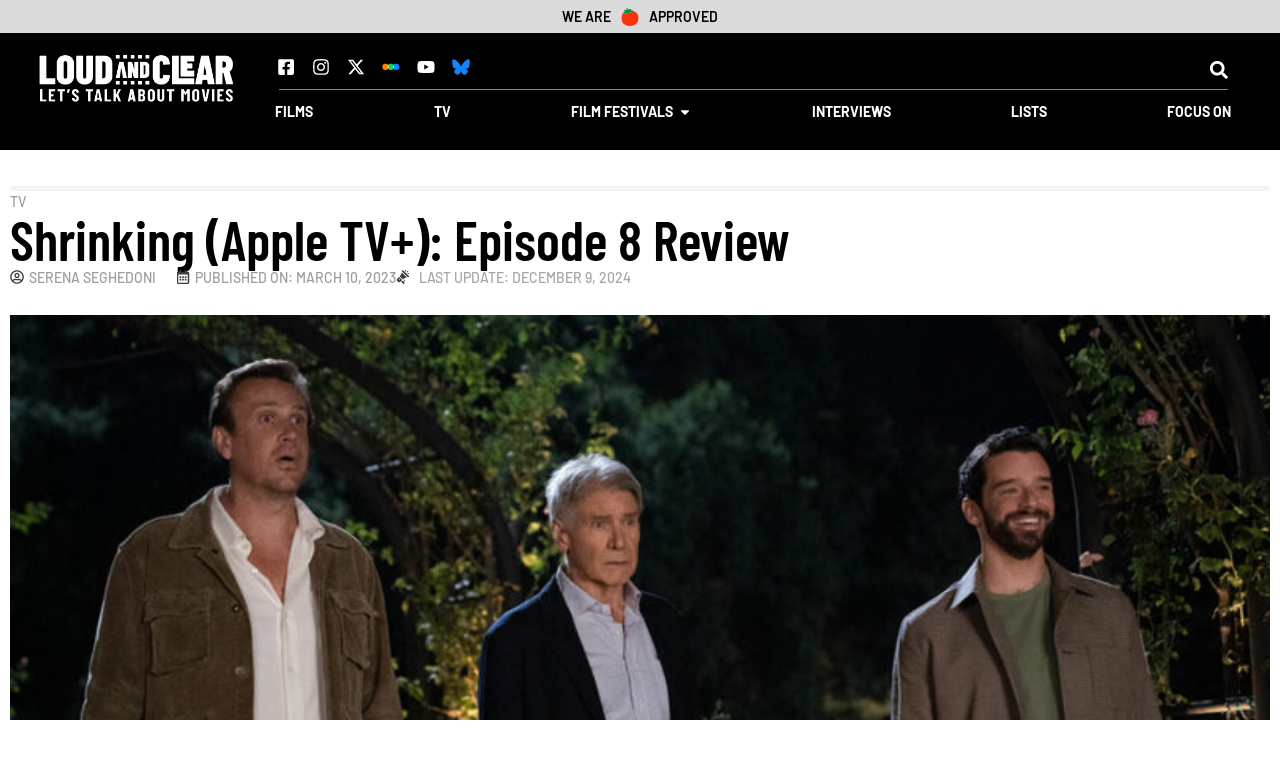

--- FILE ---
content_type: text/html; charset=utf-8
request_url: https://www.google.com/recaptcha/api2/aframe
body_size: 266
content:
<!DOCTYPE HTML><html><head><meta http-equiv="content-type" content="text/html; charset=UTF-8"></head><body><script nonce="lCrr-PFSZmrkleoUZ2lc6A">/** Anti-fraud and anti-abuse applications only. See google.com/recaptcha */ try{var clients={'sodar':'https://pagead2.googlesyndication.com/pagead/sodar?'};window.addEventListener("message",function(a){try{if(a.source===window.parent){var b=JSON.parse(a.data);var c=clients[b['id']];if(c){var d=document.createElement('img');d.src=c+b['params']+'&rc='+(localStorage.getItem("rc::a")?sessionStorage.getItem("rc::b"):"");window.document.body.appendChild(d);sessionStorage.setItem("rc::e",parseInt(sessionStorage.getItem("rc::e")||0)+1);localStorage.setItem("rc::h",'1769913764181');}}}catch(b){}});window.parent.postMessage("_grecaptcha_ready", "*");}catch(b){}</script></body></html>